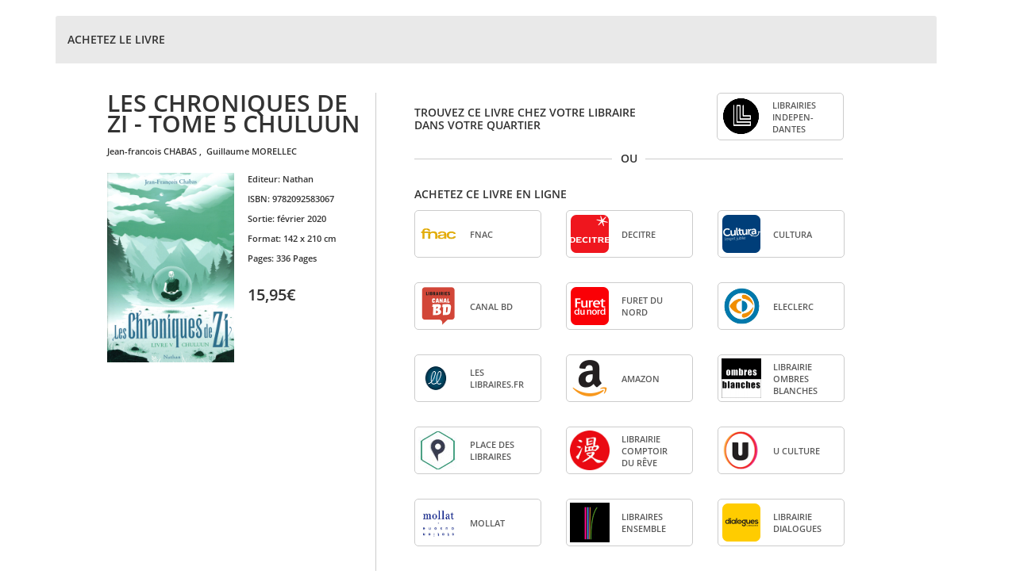

--- FILE ---
content_type: text/html;charset=ISO-8859-1
request_url: https://www.interforum.fr/Affiliations/accueil.do?refLivre=9782092583067&refEditeur=138&type=P
body_size: 8830
content:












    
        
        
    



























<!DOCTYPE HTML PUBLIC "-//W3C//DTD HTML 4.01 Transitional//EN">
<html lang="fr">
<head>
    <meta http-equiv="X-UA-Compatible" content="IE=edge">
    <meta name="viewport" content="width=device-width, initial-scale=1">
    <title>Interforum AFFILIATIONS</title>
    <meta http-equiv="Content-Type" content="text/html; charset=ISO-8859-1" />
<meta http-equiv="Cache-Control" content="no-cache" />
<meta http-equiv="Pragma" content="no-cache" />


<!-- Bootstrap -->
<link href="/Affiliations/GN/css/bootstrap.min.css" rel="stylesheet">
<link href="/Affiliations/GN/css/glyphicons-free.css" rel="stylesheet">


<link rel="stylesheet" type="text/css" href="/Affiliations/GN/css/affiliations.css" />
<!--[if IE]>
<link rel="stylesheet" type="text/css" href="/Affiliations/GN/css/affiliationsIE.css" />
<![endif]-->

<!-- HTML5 shim and Respond.js for IE8 support of HTML5 elements and media queries -->
<!-- WARNING: Respond.js doesn't work if you view the page via file:// -->
<!--[if lt IE 9]>
  <script src="https://oss.maxcdn.com/html5shiv/3.7.2/html5shiv.min.js"></script>
  <script src="https://oss.maxcdn.com/respond/1.4.2/respond.min.js"></script>
<![endif]-->


<!-- jquery + bootstrap -->
<script language="JavaScript" type="text/javascript" src="/Affiliations/GN/js/jquery-1.11.3.min.js"></script>
<script language="JavaScript" type="text/javascript" src="/Affiliations/GN/js/jquery.prettydropdowns.js"></script>
<script language="JavaScript" type="text/javascript" src="/Affiliations/GN/js/bootstrap.min.js"></script>
<!-- Hyphenator - to cut bookseller name properly -->
<script language="JavaScript" type="text/javascript" src="/Affiliations/GN/js/hyphenator.min.js"></script>
<!-- scripts Interforum -->
<script language="JavaScript" type="text/javascript" src="/Affiliations/GN/js/outils.js"></script>
<script language="JavaScript" type="text/javascript" src="/Affiliations/GN/js/PopupWindow.js"></script>
<script language="JavaScript" type="text/javascript" src="/Affiliations/GN/js/AppelAjax.class.js"></script>
<script language="JavaScript" type="text/javascript" src="/Affiliations/GN/js/affiliations/affiliations.js"></script>



    <link rel="icon" href="GN/img/favicon/favicon.ico">

</head>



    
    
        <body id="override-bootstrap">
    





    
    
        <div class="container">
    




    
    
        <div class="panel panel-default">
    



        <!-- TITRE DU PANEL -->
        <div id="headerMain" class="panel-heading panelHeader">
           <div class="sousTitre" style="line-height:40px;">
              
                
                
                   ACHETEZ LE LIVRE
                
              
              
           </div>
        </div>

        <!-- BODY -->
        <div id="main" class="panel-body">
            
            











<script type="text/javascript" language="javascript">
<!--
function myOnload() {}
-->
</script>

<link rel="icon" href="GN/img/favicon/favicon.ico">



<table border="0" cellspacing="0" cellpadding="0" id="errors">

<tr>
	<td>
        
       <div style="color:#ea3b3d;">
            
		</div>

		
	</td>
</tr>
</table>





            
            

            
                

                <script language="JavaScript" type="text/javascript">
                    // Bind enter key for search form
                    $(document).ready(function() {
                        $('#ville, #code_postal').each(function() {
                            $(this).keypress(function(event) {
                                if (event.keyCode == 13) {
                                    validFormulaireRechercheLibrairie();
                                }
                            });
                        });
                    });
                </script>

                <div class="row paddingLeft-lg">

                    <!-- Left column - Product information -->
                    <div class="col-xs-12 col-sm-12 col-md-4 sm-center">
                        
                            
                            
                            
    

    <div class="titreLivre">
       
       
          LES CHRONIQUES DE ZI - TOME 5 CHULUUN
       
       <br/>

    </div>
 <span style="font-size:11px;">
          
              
               <span class="prenomCapitalize" style="margin-top:14px;">JEAN-FRANCOIS</span> <span classe="upperCase">CHABAS</span>
          
              
                ,&nbsp;
              
               <span class="prenomCapitalize" style="margin-top:14px;">GUILLAUME</span> <span classe="upperCase">MORELLEC</span>
          
          </span>
   <br/>   <br/>
    <div class="row centrage-couv-infoProduit" >
          <div class="col-xs-12 col-xsl-6 col-sm-6 col-md-7 col-lg-6" style="margin-bottom:11px;">
             <p>
               
               		<IMG src="https://images.interforum.fr/978209/25/83/9782092583067WEB.jpg"
               			alt="LES CHRONIQUES DE ZI - TOME 5 CHULUUN" style="width:160px;" />
               	
             </p>
          </div>

          <div class="col-xs-12 col-xsl-6 col-sm-6 col-md-5 col-lg-6 infoLivres" style="text-align:left;">
             <!-- Visible only for sm,md,lg devices (tablet + desktop) -->
             <table class="book_table hidden-xs descriptionLivre" style="margin-left:40px;">
                         <p><strong>Editeur: </strong>
                             Nathan
                         </p>
                         <p>
                             <strong>ISBN: </strong>
                             9782092583067
                         </p>
                         <p>
                             <strong>Sortie: </strong>
                             février 2020
                         </p>
<p>
                         <strong>Format: </strong>
                         
                         
                             142 x 210 cm
                         
</p>
                 <p>
                    
                    
                           <strong>Pages: </strong>
                           336
                           
                             Pages
                           
                           <br/>
                    
                 </p>
                 <p>
                    
                 </p>
                 <br/>

         </table>
	    
	    <p class="prix">15,95&euro;</p>
	    
	</div>
  </div>


                    </div>

                    <!-- Right column - Product information - xs and sm -->
                    <div class="col-xs-12 col-md-8 trouverLibraire padding-rightDiv">
                        

                        
                        
                           <!--  partie librairie independant -->
                                <div class="row taillePartenaire" >
                                    <div class="">
                                        
                                        
                                        

	<div class="sm-center">
	<div class="sousTitre col-md-7 visible-md visible-lg" style="margin-top: 17px !important;">
		TROUVEZ CE LIVRE CHEZ VOTRE LIBRAIRE DANS VOTRE QUARTIER
	</div>
    <div class="sousTitre trouverLibraire-xs-sm visible-xs visible-sm" style="margin-top:30px;">
        TROUVEZ CE LIVRE CHEZ VOTRE LIBRAIRE DANS VOTRE QUARTIER
    </div>
	<div class="col-xs-12 col-xsl-6 col-sm-3 col-md-3 center-block colonne-3 partenaireIcone-sm marginLeftLibInd-MD-LG floatLibInd-SM-XS">
        <!-- For everything except sm and xs-->
	   <div class="row hidden-sm hidden-xs">
	   <!--
		  <div style="width:160px;height:60px" class="col-xs-11 col-sm-11 col-md-11 bookseller_border" onclick="window.open('https://www.librairiesindependantes.com/product/9782092583067/', '_blank');">
	   -->
	   <div style="width:160px;height:60px" class="col-xs-11 col-sm-11 col-md-11 bookseller_border" onclick="window.open('/Affiliations/librairieIndependante.do?refLivre=9782092583067&refEditeur=138', '_blank');">
       	    <div class="col-xs-4 col-sm-4 col-md-4 verticalCenter">
				 <img src="https://statiques-www.interforum.fr/affiliations/GN/img/partenaires/LibrairiesIndependantes.png"
				class="bookseller_logo" />
			   </div>
			   <div class="col-xs-8 col-sm-8 col-md-8 verticalCenter">
				  <span class="upperCase bookseller_name hyphenate text-left hidden-xs hidden-sm affilies">
					  LIBRAIRIES INDEPENDANTES
				  </span>
				  <span class="upperCase bookseller_name hyphenate text-center visible-xs visible-sm">
					  LIBRAIRIES INDEPENDANTES
				  </span>
			   </div>
		   </div>
	   </div>

	  <!-- For sm, xs -->
	  <div class="row visible-sm visible-xs" style="margin-top:20px;">
	      <!--
		  <div style="width:160px;height:60px" class="col-xs-11 col-sm-11 col-md-11 bookseller_border" onclick="window.open('https://www.librairiesindependantes.com/product/9782092583067/', '_blank');">
		  -->
		  <div style="width:160px;height:60px" class="col-xs-11 col-sm-11 col-md-11 bookseller_border" onclick="window.open('/Affiliations/librairieIndependante.do?refLivre=9782092583067&refEditeur=138', '_blank');">
			  <div class="col-xs-4 col-sm-4 col-md-4 verticalCenter">
				 <img src="https://statiques-www.interforum.fr/affiliations/GN/img/partenaires/LibrairiesIndependantes.png" class="bookseller_logo" />
			  </div>
			  <div class="col-xs-8 col-sm-8 col-md-8 verticalCenter">
				 <span class="upperCase bookseller_name hyphenate text-left hidden-xs hidden-sm affilies">
					 LIBRAIRIES INDEPENDANTES
				 </span>
				 <span class="upperCase bookseller_name hyphenate text-center visible-xs visible-sm">
					 LIBRAIRIES INDEPENDANTES
				 </span>
			  </div>
		  </div>
	  </div>
	</div>
</div>	


                                    </div>
                                </div>
                        
						
							<div class="row taillePartenaire marginLeftLineBlockForLGAndMD" >
								<div class="taillePartenaireLines blockPartenaire"></div>
								<div class="blockPartenaireOuDiv margin-left-2"><span>OU</span></div>
								<div class="taillePartenaireLines blockPartenaire margin-left-2"></div>
							</div>
                            <div class="row taillePartenaire">
                      

                        
                            <div class="col-md-12">
                                
                                  
                                      <div class="sm-center">
                                  
                                    <br/>
                                    
                                        
                                        
                                            <div class="sousTitre paddingBottomAcheterEnLigne">
                                                ACHETEZ CE LIVRE EN LIGNE
                                            </div>
                                        
                                    

                                    
                                        
                                        
                                        
                                        







	
		
			
			
				
					

                        <!-- Visible only for sm,lg devices (tablet & desktop > 1200px) -->
                       <div class="row rowGenerale">
                            
                                    <div class="col-xs-12 col-xsl-6 col-sm-3 col-md-3 center-block colonne-0 partenaireIcone-sm">
                                           <!-- For everything except sm -->
                                           <div class="row hidden-sm">
                                               <div style="width:160px;height:60px" class="col-xs-11 col-sm-11 col-md-11 bookseller_border" onclick="javascript:popup_windowLarge('https://www.awin1.com/cread.php?awinmid=12665&amp;awinaffid=510897&amp;p=https%3A%2F%2Fwww.fnac.com%2FSearchResult%2FResultList.aspx%3FSCat%3D0%25211%26Search%3D9782092583067%26sft%3D1%26sa%3D0'); new AppelAjax('ajaxLogStat.do?refSite=138&refPartenaire=4&url=https://www.awin1.com/cread.php?awinmid=12665&amp;awinaffid=510897&amp;p=https%3A%2F%2Fwww.fnac.com%2FSearchResult%2FResultList.aspx%3FSCat%3D0%25211%26Search%3D9782092583067%26sft%3D1%26sa%3D0&ean13=9782092583067',null,null,true,false);">
                                                   <div class="col-xs-4 col-sm-4 col-md-4 verticalCenter">
                                                      <img src="https://www.interforum.fr/statiques/affiliations/GN/img/partenaires/Fnac.png"  class="bookseller_logo">
                                                   </div>
                                                   <div class="col-xs-8 col-sm-8 col-md-8 verticalCenter">
                                                      <span class="upperCase bookseller_name hyphenate text-left hidden-xs hidden-sm affilies">
                                                          Fnac
                                                      </span>
                                                      <span class="upperCase bookseller_name hyphenate text-center visible-xs visible-sm">
                                                          Fnac
                                                      </span>
                                                   </div>
                                               </div>
                                           </div>

                                          <!-- For sm -->
                                          <div class="row visible-sm">
                                              <div style="width:160px;height:60px" class="col-xs-11 col-sm-11 col-md-11 bookseller_border" onclick="javascript:popup_windowLarge('https://www.awin1.com/cread.php?awinmid=12665&amp;awinaffid=510897&amp;p=https%3A%2F%2Fwww.fnac.com%2FSearchResult%2FResultList.aspx%3FSCat%3D0%25211%26Search%3D9782092583067%26sft%3D1%26sa%3D0'); new AppelAjax('ajaxLogStat.do?refSite=138&refPartenaire=4&url=https://www.awin1.com/cread.php?awinmid=12665&amp;awinaffid=510897&amp;p=https%3A%2F%2Fwww.fnac.com%2FSearchResult%2FResultList.aspx%3FSCat%3D0%25211%26Search%3D9782092583067%26sft%3D1%26sa%3D0&ean13=9782092583067',null,null,true,false);">
                                                  <div class="col-xs-4 col-sm-4 col-md-4 verticalCenter">
                                                     <img src="https://www.interforum.fr/statiques/affiliations/GN/img/partenaires/Fnac.png"  class="bookseller_logo">
                                                  </div>
                                                  <div class="col-xs-8 col-sm-8 col-md-8 verticalCenter">
                                                     <span class="upperCase bookseller_name hyphenate text-left hidden-xs hidden-sm affilies">
                                                         Fnac
                                                     </span>
                                                     <span class="upperCase bookseller_name hyphenate text-center visible-xs visible-sm">
                                                         Fnac
                                                     </span>
                                                  </div>
                                              </div>
                                          </div>
                                        </div>

                            
                                    <div class="col-xs-12 col-xsl-6 col-sm-3 col-md-3 center-block colonne-1 partenaireIcone-sm">
                                           <!-- For everything except sm -->
                                           <div class="row hidden-sm">
                                               <div style="width:160px;height:60px" class="col-xs-11 col-sm-11 col-md-11 bookseller_border" onclick="javascript:popup_windowLarge('https://www.decitre.fr/livres/9782092583067.html?utm_source=rakutenadvertising&amp;utm_medium=affiliate&amp;utm_campaign=nathan#ae440%3Awww.interforum.fr&amp;utm_term=frnetwork'); new AppelAjax('ajaxLogStat.do?refSite=138&refPartenaire=5&url=https://www.decitre.fr/livres/9782092583067.html?utm_source=rakutenadvertising&amp;utm_medium=affiliate&amp;utm_campaign=nathan#ae440%3Awww.interforum.fr&amp;utm_term=frnetwork&ean13=9782092583067',null,null,true,false);">
                                                   <div class="col-xs-4 col-sm-4 col-md-4 verticalCenter">
                                                      <img src="https://www.interforum.fr/statiques/affiliations/GN/img/partenaires/logo_decitre.png"  class="bookseller_logo">
                                                   </div>
                                                   <div class="col-xs-8 col-sm-8 col-md-8 verticalCenter">
                                                      <span class="upperCase bookseller_name hyphenate text-left hidden-xs hidden-sm affilies">
                                                          Decitre
                                                      </span>
                                                      <span class="upperCase bookseller_name hyphenate text-center visible-xs visible-sm">
                                                          Decitre
                                                      </span>
                                                   </div>
                                               </div>
                                           </div>

                                          <!-- For sm -->
                                          <div class="row visible-sm">
                                              <div style="width:160px;height:60px" class="col-xs-11 col-sm-11 col-md-11 bookseller_border" onclick="javascript:popup_windowLarge('https://www.decitre.fr/livres/9782092583067.html?utm_source=rakutenadvertising&amp;utm_medium=affiliate&amp;utm_campaign=nathan#ae440%3Awww.interforum.fr&amp;utm_term=frnetwork'); new AppelAjax('ajaxLogStat.do?refSite=138&refPartenaire=5&url=https://www.decitre.fr/livres/9782092583067.html?utm_source=rakutenadvertising&amp;utm_medium=affiliate&amp;utm_campaign=nathan#ae440%3Awww.interforum.fr&amp;utm_term=frnetwork&ean13=9782092583067',null,null,true,false);">
                                                  <div class="col-xs-4 col-sm-4 col-md-4 verticalCenter">
                                                     <img src="https://www.interforum.fr/statiques/affiliations/GN/img/partenaires/logo_decitre.png"  class="bookseller_logo">
                                                  </div>
                                                  <div class="col-xs-8 col-sm-8 col-md-8 verticalCenter">
                                                     <span class="upperCase bookseller_name hyphenate text-left hidden-xs hidden-sm affilies">
                                                         Decitre
                                                     </span>
                                                     <span class="upperCase bookseller_name hyphenate text-center visible-xs visible-sm">
                                                         Decitre
                                                     </span>
                                                  </div>
                                              </div>
                                          </div>
                                        </div>

                            
                                    <div class="col-xs-12 col-xsl-6 col-sm-3 col-md-3 center-block colonne-2 partenaireIcone-sm">
                                           <!-- For everything except sm -->
                                           <div class="row hidden-sm">
                                               <div style="width:160px;height:60px" class="col-xs-11 col-sm-11 col-md-11 bookseller_border" onclick="javascript:popup_windowLarge('https://www.cultura.com/search/results?search_query=9782092583067'); new AppelAjax('ajaxLogStat.do?refSite=138&refPartenaire=1&url=https://www.cultura.com/search/results?search_query=9782092583067&ean13=9782092583067',null,null,true,false);">
                                                   <div class="col-xs-4 col-sm-4 col-md-4 verticalCenter">
                                                      <img src="https://www.interforum.fr/statiques/affiliations/GN/img/partenaires/logo_cultura.png"  class="bookseller_logo">
                                                   </div>
                                                   <div class="col-xs-8 col-sm-8 col-md-8 verticalCenter">
                                                      <span class="upperCase bookseller_name hyphenate text-left hidden-xs hidden-sm affilies">
                                                          Cultura
                                                      </span>
                                                      <span class="upperCase bookseller_name hyphenate text-center visible-xs visible-sm">
                                                          Cultura
                                                      </span>
                                                   </div>
                                               </div>
                                           </div>

                                          <!-- For sm -->
                                          <div class="row visible-sm">
                                              <div style="width:160px;height:60px" class="col-xs-11 col-sm-11 col-md-11 bookseller_border" onclick="javascript:popup_windowLarge('https://www.cultura.com/search/results?search_query=9782092583067'); new AppelAjax('ajaxLogStat.do?refSite=138&refPartenaire=1&url=https://www.cultura.com/search/results?search_query=9782092583067&ean13=9782092583067',null,null,true,false);">
                                                  <div class="col-xs-4 col-sm-4 col-md-4 verticalCenter">
                                                     <img src="https://www.interforum.fr/statiques/affiliations/GN/img/partenaires/logo_cultura.png"  class="bookseller_logo">
                                                  </div>
                                                  <div class="col-xs-8 col-sm-8 col-md-8 verticalCenter">
                                                     <span class="upperCase bookseller_name hyphenate text-left hidden-xs hidden-sm affilies">
                                                         Cultura
                                                     </span>
                                                     <span class="upperCase bookseller_name hyphenate text-center visible-xs visible-sm">
                                                         Cultura
                                                     </span>
                                                  </div>
                                              </div>
                                          </div>
                                        </div>

                            
                                    <div class="col-xs-12 col-xsl-6 col-sm-3 col-md-3 center-block colonne-0 partenaireIcone-sm">
                                           <!-- For everything except sm -->
                                           <div class="row hidden-sm">
                                               <div style="width:160px;height:60px" class="col-xs-11 col-sm-11 col-md-11 bookseller_border" onclick="javascript:popup_windowLarge('https://www.canalbd.net/recherche/?q=9782092583067&amp;mtm_campaign=affiliation&amp;mtm_source=sites-interforum&amp;mtm_medium=site'); new AppelAjax('ajaxLogStat.do?refSite=138&refPartenaire=86&url=https://www.canalbd.net/recherche/?q=9782092583067&amp;mtm_campaign=affiliation&amp;mtm_source=sites-interforum&amp;mtm_medium=site&ean13=9782092583067',null,null,true,false);">
                                                   <div class="col-xs-4 col-sm-4 col-md-4 verticalCenter">
                                                      <img src="https://statiques-www.interforum.fr/affiliations/GN/img/partenaires/CanalBD.png"  class="bookseller_logo">
                                                   </div>
                                                   <div class="col-xs-8 col-sm-8 col-md-8 verticalCenter">
                                                      <span class="upperCase bookseller_name hyphenate text-left hidden-xs hidden-sm affilies">
                                                          Canal BD
                                                      </span>
                                                      <span class="upperCase bookseller_name hyphenate text-center visible-xs visible-sm">
                                                          Canal BD
                                                      </span>
                                                   </div>
                                               </div>
                                           </div>

                                          <!-- For sm -->
                                          <div class="row visible-sm">
                                              <div style="width:160px;height:60px" class="col-xs-11 col-sm-11 col-md-11 bookseller_border" onclick="javascript:popup_windowLarge('https://www.canalbd.net/recherche/?q=9782092583067&amp;mtm_campaign=affiliation&amp;mtm_source=sites-interforum&amp;mtm_medium=site'); new AppelAjax('ajaxLogStat.do?refSite=138&refPartenaire=86&url=https://www.canalbd.net/recherche/?q=9782092583067&amp;mtm_campaign=affiliation&amp;mtm_source=sites-interforum&amp;mtm_medium=site&ean13=9782092583067',null,null,true,false);">
                                                  <div class="col-xs-4 col-sm-4 col-md-4 verticalCenter">
                                                     <img src="https://statiques-www.interforum.fr/affiliations/GN/img/partenaires/CanalBD.png"  class="bookseller_logo">
                                                  </div>
                                                  <div class="col-xs-8 col-sm-8 col-md-8 verticalCenter">
                                                     <span class="upperCase bookseller_name hyphenate text-left hidden-xs hidden-sm affilies">
                                                         Canal BD
                                                     </span>
                                                     <span class="upperCase bookseller_name hyphenate text-center visible-xs visible-sm">
                                                         Canal BD
                                                     </span>
                                                  </div>
                                              </div>
                                          </div>
                                        </div>

                            
                                    <div class="col-xs-12 col-xsl-6 col-sm-3 col-md-3 center-block colonne-1 partenaireIcone-sm">
                                           <!-- For everything except sm -->
                                           <div class="row hidden-sm">
                                               <div style="width:160px;height:60px" class="col-xs-11 col-sm-11 col-md-11 bookseller_border" onclick="javascript:popup_windowLarge('http://www.furet.com/livres/9782092583067.html'); new AppelAjax('ajaxLogStat.do?refSite=138&refPartenaire=32&url=http://www.furet.com/livres/9782092583067.html&ean13=9782092583067',null,null,true,false);">
                                                   <div class="col-xs-4 col-sm-4 col-md-4 verticalCenter">
                                                      <img src="https://www.interforum.fr/statiques/affiliations/GN/img/partenaires/logo_furet_du_nord.png"  class="bookseller_logo">
                                                   </div>
                                                   <div class="col-xs-8 col-sm-8 col-md-8 verticalCenter">
                                                      <span class="upperCase bookseller_name hyphenate text-left hidden-xs hidden-sm affilies">
                                                          Furet du Nord
                                                      </span>
                                                      <span class="upperCase bookseller_name hyphenate text-center visible-xs visible-sm">
                                                          Furet du Nord
                                                      </span>
                                                   </div>
                                               </div>
                                           </div>

                                          <!-- For sm -->
                                          <div class="row visible-sm">
                                              <div style="width:160px;height:60px" class="col-xs-11 col-sm-11 col-md-11 bookseller_border" onclick="javascript:popup_windowLarge('http://www.furet.com/livres/9782092583067.html'); new AppelAjax('ajaxLogStat.do?refSite=138&refPartenaire=32&url=http://www.furet.com/livres/9782092583067.html&ean13=9782092583067',null,null,true,false);">
                                                  <div class="col-xs-4 col-sm-4 col-md-4 verticalCenter">
                                                     <img src="https://www.interforum.fr/statiques/affiliations/GN/img/partenaires/logo_furet_du_nord.png"  class="bookseller_logo">
                                                  </div>
                                                  <div class="col-xs-8 col-sm-8 col-md-8 verticalCenter">
                                                     <span class="upperCase bookseller_name hyphenate text-left hidden-xs hidden-sm affilies">
                                                         Furet du Nord
                                                     </span>
                                                     <span class="upperCase bookseller_name hyphenate text-center visible-xs visible-sm">
                                                         Furet du Nord
                                                     </span>
                                                  </div>
                                              </div>
                                          </div>
                                        </div>

                            
                                    <div class="col-xs-12 col-xsl-6 col-sm-3 col-md-3 center-block colonne-2 partenaireIcone-sm">
                                           <!-- For everything except sm -->
                                           <div class="row hidden-sm">
                                               <div style="width:160px;height:60px" class="col-xs-11 col-sm-11 col-md-11 bookseller_border" onclick="javascript:popup_windowLarge('https://www.awin1.com/cread.php?awinmid=15135&amp;awinaffid=$2&amp;ued=https%3A%2F%2Fwww.e.leclerc%2Frecherche%3Fq%3D9782092583067'); new AppelAjax('ajaxLogStat.do?refSite=138&refPartenaire=64&url=https://www.awin1.com/cread.php?awinmid=15135&amp;awinaffid=$2&amp;ued=https%3A%2F%2Fwww.e.leclerc%2Frecherche%3Fq%3D9782092583067&ean13=9782092583067',null,null,true,false);">
                                                   <div class="col-xs-4 col-sm-4 col-md-4 verticalCenter">
                                                      <img src="https://www.interforum.fr/statiques/affiliations/GN/img/partenaires/eLeclerc.png"  class="bookseller_logo">
                                                   </div>
                                                   <div class="col-xs-8 col-sm-8 col-md-8 verticalCenter">
                                                      <span class="upperCase bookseller_name hyphenate text-left hidden-xs hidden-sm affilies">
                                                          eLeclerc
                                                      </span>
                                                      <span class="upperCase bookseller_name hyphenate text-center visible-xs visible-sm">
                                                          eLeclerc
                                                      </span>
                                                   </div>
                                               </div>
                                           </div>

                                          <!-- For sm -->
                                          <div class="row visible-sm">
                                              <div style="width:160px;height:60px" class="col-xs-11 col-sm-11 col-md-11 bookseller_border" onclick="javascript:popup_windowLarge('https://www.awin1.com/cread.php?awinmid=15135&amp;awinaffid=$2&amp;ued=https%3A%2F%2Fwww.e.leclerc%2Frecherche%3Fq%3D9782092583067'); new AppelAjax('ajaxLogStat.do?refSite=138&refPartenaire=64&url=https://www.awin1.com/cread.php?awinmid=15135&amp;awinaffid=$2&amp;ued=https%3A%2F%2Fwww.e.leclerc%2Frecherche%3Fq%3D9782092583067&ean13=9782092583067',null,null,true,false);">
                                                  <div class="col-xs-4 col-sm-4 col-md-4 verticalCenter">
                                                     <img src="https://www.interforum.fr/statiques/affiliations/GN/img/partenaires/eLeclerc.png"  class="bookseller_logo">
                                                  </div>
                                                  <div class="col-xs-8 col-sm-8 col-md-8 verticalCenter">
                                                     <span class="upperCase bookseller_name hyphenate text-left hidden-xs hidden-sm affilies">
                                                         eLeclerc
                                                     </span>
                                                     <span class="upperCase bookseller_name hyphenate text-center visible-xs visible-sm">
                                                         eLeclerc
                                                     </span>
                                                  </div>
                                              </div>
                                          </div>
                                        </div>

                            
                                    <div class="col-xs-12 col-xsl-6 col-sm-3 col-md-3 center-block colonne-0 partenaireIcone-sm">
                                           <!-- For everything except sm -->
                                           <div class="row hidden-sm">
                                               <div style="width:160px;height:60px" class="col-xs-11 col-sm-11 col-md-11 bookseller_border" onclick="javascript:popup_windowLarge('https://leslibraires.fr/recherche/?q=9782092583067'); new AppelAjax('ajaxLogStat.do?refSite=138&refPartenaire=49&url=https://leslibraires.fr/recherche/?q=9782092583067&ean13=9782092583067',null,null,true,false);">
                                                   <div class="col-xs-4 col-sm-4 col-md-4 verticalCenter">
                                                      <img src="https://www.interforum.fr/statiques/affiliations/GN/img/partenaires/leslibraires.fr.png"  class="bookseller_logo">
                                                   </div>
                                                   <div class="col-xs-8 col-sm-8 col-md-8 verticalCenter">
                                                      <span class="upperCase bookseller_name hyphenate text-left hidden-xs hidden-sm affilies">
                                                          Les Libraires.fr
                                                      </span>
                                                      <span class="upperCase bookseller_name hyphenate text-center visible-xs visible-sm">
                                                          Les Libraires.fr
                                                      </span>
                                                   </div>
                                               </div>
                                           </div>

                                          <!-- For sm -->
                                          <div class="row visible-sm">
                                              <div style="width:160px;height:60px" class="col-xs-11 col-sm-11 col-md-11 bookseller_border" onclick="javascript:popup_windowLarge('https://leslibraires.fr/recherche/?q=9782092583067'); new AppelAjax('ajaxLogStat.do?refSite=138&refPartenaire=49&url=https://leslibraires.fr/recherche/?q=9782092583067&ean13=9782092583067',null,null,true,false);">
                                                  <div class="col-xs-4 col-sm-4 col-md-4 verticalCenter">
                                                     <img src="https://www.interforum.fr/statiques/affiliations/GN/img/partenaires/leslibraires.fr.png"  class="bookseller_logo">
                                                  </div>
                                                  <div class="col-xs-8 col-sm-8 col-md-8 verticalCenter">
                                                     <span class="upperCase bookseller_name hyphenate text-left hidden-xs hidden-sm affilies">
                                                         Les Libraires.fr
                                                     </span>
                                                     <span class="upperCase bookseller_name hyphenate text-center visible-xs visible-sm">
                                                         Les Libraires.fr
                                                     </span>
                                                  </div>
                                              </div>
                                          </div>
                                        </div>

                            
                                    <div class="col-xs-12 col-xsl-6 col-sm-3 col-md-3 center-block colonne-1 partenaireIcone-sm">
                                           <!-- For everything except sm -->
                                           <div class="row hidden-sm">
                                               <div style="width:160px;height:60px" class="col-xs-11 col-sm-11 col-md-11 bookseller_border" onclick="javascript:popup_windowLarge('https://www.amazon.fr/dp/2092583069?tag=nathan00-21 '); new AppelAjax('ajaxLogStat.do?refSite=138&refPartenaire=3&url=https://www.amazon.fr/dp/2092583069?tag=nathan00-21 &ean13=9782092583067',null,null,true,false);">
                                                   <div class="col-xs-4 col-sm-4 col-md-4 verticalCenter">
                                                      <img src="https://www.interforum.fr/statiques/affiliations/GN/img/partenaires/logo_amazon.png"  class="bookseller_logo">
                                                   </div>
                                                   <div class="col-xs-8 col-sm-8 col-md-8 verticalCenter">
                                                      <span class="upperCase bookseller_name hyphenate text-left hidden-xs hidden-sm affilies">
                                                          Amazon
                                                      </span>
                                                      <span class="upperCase bookseller_name hyphenate text-center visible-xs visible-sm">
                                                          Amazon
                                                      </span>
                                                   </div>
                                               </div>
                                           </div>

                                          <!-- For sm -->
                                          <div class="row visible-sm">
                                              <div style="width:160px;height:60px" class="col-xs-11 col-sm-11 col-md-11 bookseller_border" onclick="javascript:popup_windowLarge('https://www.amazon.fr/dp/2092583069?tag=nathan00-21 '); new AppelAjax('ajaxLogStat.do?refSite=138&refPartenaire=3&url=https://www.amazon.fr/dp/2092583069?tag=nathan00-21 &ean13=9782092583067',null,null,true,false);">
                                                  <div class="col-xs-4 col-sm-4 col-md-4 verticalCenter">
                                                     <img src="https://www.interforum.fr/statiques/affiliations/GN/img/partenaires/logo_amazon.png"  class="bookseller_logo">
                                                  </div>
                                                  <div class="col-xs-8 col-sm-8 col-md-8 verticalCenter">
                                                     <span class="upperCase bookseller_name hyphenate text-left hidden-xs hidden-sm affilies">
                                                         Amazon
                                                     </span>
                                                     <span class="upperCase bookseller_name hyphenate text-center visible-xs visible-sm">
                                                         Amazon
                                                     </span>
                                                  </div>
                                              </div>
                                          </div>
                                        </div>

                            
                                    <div class="col-xs-12 col-xsl-6 col-sm-3 col-md-3 center-block colonne-2 partenaireIcone-sm">
                                           <!-- For everything except sm -->
                                           <div class="row hidden-sm">
                                               <div style="width:160px;height:60px" class="col-xs-11 col-sm-11 col-md-11 bookseller_border" onclick="javascript:popup_windowLarge('http://www.ombres-blanches.fr/pub/livres/fiche_det.php?urlsrc=news&amp;utm_source=web&amp;utm_medium=affiliation&amp;utm_campaign=interforum&amp;id_livre=9782092583067'); new AppelAjax('ajaxLogStat.do?refSite=138&refPartenaire=8&url=http://www.ombres-blanches.fr/pub/livres/fiche_det.php?urlsrc=news&amp;utm_source=web&amp;utm_medium=affiliation&amp;utm_campaign=interforum&amp;id_livre=9782092583067&ean13=9782092583067',null,null,true,false);">
                                                   <div class="col-xs-4 col-sm-4 col-md-4 verticalCenter">
                                                      <img src="https://www.interforum.fr/statiques/affiliations/GN/img/partenaires/LibrairieOmbresblanches.png"  class="bookseller_logo">
                                                   </div>
                                                   <div class="col-xs-8 col-sm-8 col-md-8 verticalCenter">
                                                      <span class="upperCase bookseller_name hyphenate text-left hidden-xs hidden-sm affilies">
                                                          Librairie Ombres blanches
                                                      </span>
                                                      <span class="upperCase bookseller_name hyphenate text-center visible-xs visible-sm">
                                                          Librairie Ombres blanches
                                                      </span>
                                                   </div>
                                               </div>
                                           </div>

                                          <!-- For sm -->
                                          <div class="row visible-sm">
                                              <div style="width:160px;height:60px" class="col-xs-11 col-sm-11 col-md-11 bookseller_border" onclick="javascript:popup_windowLarge('http://www.ombres-blanches.fr/pub/livres/fiche_det.php?urlsrc=news&amp;utm_source=web&amp;utm_medium=affiliation&amp;utm_campaign=interforum&amp;id_livre=9782092583067'); new AppelAjax('ajaxLogStat.do?refSite=138&refPartenaire=8&url=http://www.ombres-blanches.fr/pub/livres/fiche_det.php?urlsrc=news&amp;utm_source=web&amp;utm_medium=affiliation&amp;utm_campaign=interforum&amp;id_livre=9782092583067&ean13=9782092583067',null,null,true,false);">
                                                  <div class="col-xs-4 col-sm-4 col-md-4 verticalCenter">
                                                     <img src="https://www.interforum.fr/statiques/affiliations/GN/img/partenaires/LibrairieOmbresblanches.png"  class="bookseller_logo">
                                                  </div>
                                                  <div class="col-xs-8 col-sm-8 col-md-8 verticalCenter">
                                                     <span class="upperCase bookseller_name hyphenate text-left hidden-xs hidden-sm affilies">
                                                         Librairie Ombres blanches
                                                     </span>
                                                     <span class="upperCase bookseller_name hyphenate text-center visible-xs visible-sm">
                                                         Librairie Ombres blanches
                                                     </span>
                                                  </div>
                                              </div>
                                          </div>
                                        </div>

                            
                                    <div class="col-xs-12 col-xsl-6 col-sm-3 col-md-3 center-block colonne-0 partenaireIcone-sm">
                                           <!-- For everything except sm -->
                                           <div class="row hidden-sm">
                                               <div style="width:160px;height:60px" class="col-xs-11 col-sm-11 col-md-11 bookseller_border" onclick="javascript:popup_windowLarge('https://www.placedeslibraires.fr/listeliv.php?mots_recherche=9782092583067&amp;base=allbooks'); new AppelAjax('ajaxLogStat.do?refSite=138&refPartenaire=61&url=https://www.placedeslibraires.fr/listeliv.php?mots_recherche=9782092583067&amp;base=allbooks&ean13=9782092583067',null,null,true,false);">
                                                   <div class="col-xs-4 col-sm-4 col-md-4 verticalCenter">
                                                      <img src="https://statiques-www.interforum.fr/affiliations/GN/img/partenaires/Placedeslibraires.jpg"  class="bookseller_logo">
                                                   </div>
                                                   <div class="col-xs-8 col-sm-8 col-md-8 verticalCenter">
                                                      <span class="upperCase bookseller_name hyphenate text-left hidden-xs hidden-sm affilies">
                                                          Place des libraires
                                                      </span>
                                                      <span class="upperCase bookseller_name hyphenate text-center visible-xs visible-sm">
                                                          Place des libraires
                                                      </span>
                                                   </div>
                                               </div>
                                           </div>

                                          <!-- For sm -->
                                          <div class="row visible-sm">
                                              <div style="width:160px;height:60px" class="col-xs-11 col-sm-11 col-md-11 bookseller_border" onclick="javascript:popup_windowLarge('https://www.placedeslibraires.fr/listeliv.php?mots_recherche=9782092583067&amp;base=allbooks'); new AppelAjax('ajaxLogStat.do?refSite=138&refPartenaire=61&url=https://www.placedeslibraires.fr/listeliv.php?mots_recherche=9782092583067&amp;base=allbooks&ean13=9782092583067',null,null,true,false);">
                                                  <div class="col-xs-4 col-sm-4 col-md-4 verticalCenter">
                                                     <img src="https://statiques-www.interforum.fr/affiliations/GN/img/partenaires/Placedeslibraires.jpg"  class="bookseller_logo">
                                                  </div>
                                                  <div class="col-xs-8 col-sm-8 col-md-8 verticalCenter">
                                                     <span class="upperCase bookseller_name hyphenate text-left hidden-xs hidden-sm affilies">
                                                         Place des libraires
                                                     </span>
                                                     <span class="upperCase bookseller_name hyphenate text-center visible-xs visible-sm">
                                                         Place des libraires
                                                     </span>
                                                  </div>
                                              </div>
                                          </div>
                                        </div>

                            
                                    <div class="col-xs-12 col-xsl-6 col-sm-3 col-md-3 center-block colonne-1 partenaireIcone-sm">
                                           <!-- For everything except sm -->
                                           <div class="row hidden-sm">
                                               <div style="width:160px;height:60px" class="col-xs-11 col-sm-11 col-md-11 bookseller_border" onclick="javascript:popup_windowLarge('https://www.comptoirdureve.fr/product/show/9782092583067'); new AppelAjax('ajaxLogStat.do?refSite=138&refPartenaire=92&url=https://www.comptoirdureve.fr/product/show/9782092583067&ean13=9782092583067',null,null,true,false);">
                                                   <div class="col-xs-4 col-sm-4 col-md-4 verticalCenter">
                                                      <img src="https://statiques-www.interforum.fr/affiliations/GN/img/partenaires/Librairiecomptoirdurêve.png"  class="bookseller_logo">
                                                   </div>
                                                   <div class="col-xs-8 col-sm-8 col-md-8 verticalCenter">
                                                      <span class="upperCase bookseller_name hyphenate text-left hidden-xs hidden-sm affilies">
                                                          Librairie comptoir du rêve
                                                      </span>
                                                      <span class="upperCase bookseller_name hyphenate text-center visible-xs visible-sm">
                                                          Librairie comptoir du rêve
                                                      </span>
                                                   </div>
                                               </div>
                                           </div>

                                          <!-- For sm -->
                                          <div class="row visible-sm">
                                              <div style="width:160px;height:60px" class="col-xs-11 col-sm-11 col-md-11 bookseller_border" onclick="javascript:popup_windowLarge('https://www.comptoirdureve.fr/product/show/9782092583067'); new AppelAjax('ajaxLogStat.do?refSite=138&refPartenaire=92&url=https://www.comptoirdureve.fr/product/show/9782092583067&ean13=9782092583067',null,null,true,false);">
                                                  <div class="col-xs-4 col-sm-4 col-md-4 verticalCenter">
                                                     <img src="https://statiques-www.interforum.fr/affiliations/GN/img/partenaires/Librairiecomptoirdurêve.png"  class="bookseller_logo">
                                                  </div>
                                                  <div class="col-xs-8 col-sm-8 col-md-8 verticalCenter">
                                                     <span class="upperCase bookseller_name hyphenate text-left hidden-xs hidden-sm affilies">
                                                         Librairie comptoir du rêve
                                                     </span>
                                                     <span class="upperCase bookseller_name hyphenate text-center visible-xs visible-sm">
                                                         Librairie comptoir du rêve
                                                     </span>
                                                  </div>
                                              </div>
                                          </div>
                                        </div>

                            
                                    <div class="col-xs-12 col-xsl-6 col-sm-3 col-md-3 center-block colonne-2 partenaireIcone-sm">
                                           <!-- For everything except sm -->
                                           <div class="row hidden-sm">
                                               <div style="width:160px;height:60px" class="col-xs-11 col-sm-11 col-md-11 bookseller_border" onclick="javascript:popup_windowLarge('https://www.uculture.fr/livres/9782092583067.html'); new AppelAjax('ajaxLogStat.do?refSite=138&refPartenaire=74&url=https://www.uculture.fr/livres/9782092583067.html&ean13=9782092583067',null,null,true,false);">
                                                   <div class="col-xs-4 col-sm-4 col-md-4 verticalCenter">
                                                      <img src="https://www.interforum.fr/statiques/affiliations/GN/img/partenaires/UCulture.png"  class="bookseller_logo">
                                                   </div>
                                                   <div class="col-xs-8 col-sm-8 col-md-8 verticalCenter">
                                                      <span class="upperCase bookseller_name hyphenate text-left hidden-xs hidden-sm affilies">
                                                          U Culture 
                                                      </span>
                                                      <span class="upperCase bookseller_name hyphenate text-center visible-xs visible-sm">
                                                          U Culture 
                                                      </span>
                                                   </div>
                                               </div>
                                           </div>

                                          <!-- For sm -->
                                          <div class="row visible-sm">
                                              <div style="width:160px;height:60px" class="col-xs-11 col-sm-11 col-md-11 bookseller_border" onclick="javascript:popup_windowLarge('https://www.uculture.fr/livres/9782092583067.html'); new AppelAjax('ajaxLogStat.do?refSite=138&refPartenaire=74&url=https://www.uculture.fr/livres/9782092583067.html&ean13=9782092583067',null,null,true,false);">
                                                  <div class="col-xs-4 col-sm-4 col-md-4 verticalCenter">
                                                     <img src="https://www.interforum.fr/statiques/affiliations/GN/img/partenaires/UCulture.png"  class="bookseller_logo">
                                                  </div>
                                                  <div class="col-xs-8 col-sm-8 col-md-8 verticalCenter">
                                                     <span class="upperCase bookseller_name hyphenate text-left hidden-xs hidden-sm affilies">
                                                         U Culture 
                                                     </span>
                                                     <span class="upperCase bookseller_name hyphenate text-center visible-xs visible-sm">
                                                         U Culture 
                                                     </span>
                                                  </div>
                                              </div>
                                          </div>
                                        </div>

                            
                                    <div class="col-xs-12 col-xsl-6 col-sm-3 col-md-3 center-block colonne-0 partenaireIcone-sm">
                                           <!-- For everything except sm -->
                                           <div class="row hidden-sm">
                                               <div style="width:160px;height:60px" class="col-xs-11 col-sm-11 col-md-11 bookseller_border" onclick="javascript:popup_windowLarge('https://www.mollat.com/livres/?affid=$2&amp;ean=9782092583067'); new AppelAjax('ajaxLogStat.do?refSite=138&refPartenaire=6&url=https://www.mollat.com/livres/?affid=$2&amp;ean=9782092583067&ean13=9782092583067',null,null,true,false);">
                                                   <div class="col-xs-4 col-sm-4 col-md-4 verticalCenter">
                                                      <img src="https://www.interforum.fr/statiques/affiliations/GN/img/partenaires/Mollat.JPG"  class="bookseller_logo">
                                                   </div>
                                                   <div class="col-xs-8 col-sm-8 col-md-8 verticalCenter">
                                                      <span class="upperCase bookseller_name hyphenate text-left hidden-xs hidden-sm affilies">
                                                          Mollat
                                                      </span>
                                                      <span class="upperCase bookseller_name hyphenate text-center visible-xs visible-sm">
                                                          Mollat
                                                      </span>
                                                   </div>
                                               </div>
                                           </div>

                                          <!-- For sm -->
                                          <div class="row visible-sm">
                                              <div style="width:160px;height:60px" class="col-xs-11 col-sm-11 col-md-11 bookseller_border" onclick="javascript:popup_windowLarge('https://www.mollat.com/livres/?affid=$2&amp;ean=9782092583067'); new AppelAjax('ajaxLogStat.do?refSite=138&refPartenaire=6&url=https://www.mollat.com/livres/?affid=$2&amp;ean=9782092583067&ean13=9782092583067',null,null,true,false);">
                                                  <div class="col-xs-4 col-sm-4 col-md-4 verticalCenter">
                                                     <img src="https://www.interforum.fr/statiques/affiliations/GN/img/partenaires/Mollat.JPG"  class="bookseller_logo">
                                                  </div>
                                                  <div class="col-xs-8 col-sm-8 col-md-8 verticalCenter">
                                                     <span class="upperCase bookseller_name hyphenate text-left hidden-xs hidden-sm affilies">
                                                         Mollat
                                                     </span>
                                                     <span class="upperCase bookseller_name hyphenate text-center visible-xs visible-sm">
                                                         Mollat
                                                     </span>
                                                  </div>
                                              </div>
                                          </div>
                                        </div>

                            
                                    <div class="col-xs-12 col-xsl-6 col-sm-3 col-md-3 center-block colonne-1 partenaireIcone-sm">
                                           <!-- For everything except sm -->
                                           <div class="row hidden-sm">
                                               <div style="width:160px;height:60px" class="col-xs-11 col-sm-11 col-md-11 bookseller_border" onclick="javascript:popup_windowLarge('https://www.libraires-ensemble.com/livre/9782092583067'); new AppelAjax('ajaxLogStat.do?refSite=138&refPartenaire=73&url=https://www.libraires-ensemble.com/livre/9782092583067&ean13=9782092583067',null,null,true,false);">
                                                   <div class="col-xs-4 col-sm-4 col-md-4 verticalCenter">
                                                      <img src="https://www.interforum.fr/statiques/affiliations/GN/img/partenaires/Librairesensemble.png"  class="bookseller_logo">
                                                   </div>
                                                   <div class="col-xs-8 col-sm-8 col-md-8 verticalCenter">
                                                      <span class="upperCase bookseller_name hyphenate text-left hidden-xs hidden-sm affilies">
                                                          Libraires ensemble  
                                                      </span>
                                                      <span class="upperCase bookseller_name hyphenate text-center visible-xs visible-sm">
                                                          Libraires ensemble  
                                                      </span>
                                                   </div>
                                               </div>
                                           </div>

                                          <!-- For sm -->
                                          <div class="row visible-sm">
                                              <div style="width:160px;height:60px" class="col-xs-11 col-sm-11 col-md-11 bookseller_border" onclick="javascript:popup_windowLarge('https://www.libraires-ensemble.com/livre/9782092583067'); new AppelAjax('ajaxLogStat.do?refSite=138&refPartenaire=73&url=https://www.libraires-ensemble.com/livre/9782092583067&ean13=9782092583067',null,null,true,false);">
                                                  <div class="col-xs-4 col-sm-4 col-md-4 verticalCenter">
                                                     <img src="https://www.interforum.fr/statiques/affiliations/GN/img/partenaires/Librairesensemble.png"  class="bookseller_logo">
                                                  </div>
                                                  <div class="col-xs-8 col-sm-8 col-md-8 verticalCenter">
                                                     <span class="upperCase bookseller_name hyphenate text-left hidden-xs hidden-sm affilies">
                                                         Libraires ensemble  
                                                     </span>
                                                     <span class="upperCase bookseller_name hyphenate text-center visible-xs visible-sm">
                                                         Libraires ensemble  
                                                     </span>
                                                  </div>
                                              </div>
                                          </div>
                                        </div>

                            
                                    <div class="col-xs-12 col-xsl-6 col-sm-3 col-md-3 center-block colonne-2 partenaireIcone-sm">
                                           <!-- For everything except sm -->
                                           <div class="row hidden-sm">
                                               <div style="width:160px;height:60px" class="col-xs-11 col-sm-11 col-md-11 bookseller_border" onclick="javascript:popup_windowLarge('http://www.librairiedialogues.fr/livre/9782092583067/?affiliate=$2'); new AppelAjax('ajaxLogStat.do?refSite=138&refPartenaire=10&url=http://www.librairiedialogues.fr/livre/9782092583067/?affiliate=$2&ean13=9782092583067',null,null,true,false);">
                                                   <div class="col-xs-4 col-sm-4 col-md-4 verticalCenter">
                                                      <img src="https://www.interforum.fr/statiques/affiliations/GN/img/partenaires/logo_dialogues.png"  class="bookseller_logo">
                                                   </div>
                                                   <div class="col-xs-8 col-sm-8 col-md-8 verticalCenter">
                                                      <span class="upperCase bookseller_name hyphenate text-left hidden-xs hidden-sm affilies">
                                                          Librairie Dialogues
                                                      </span>
                                                      <span class="upperCase bookseller_name hyphenate text-center visible-xs visible-sm">
                                                          Librairie Dialogues
                                                      </span>
                                                   </div>
                                               </div>
                                           </div>

                                          <!-- For sm -->
                                          <div class="row visible-sm">
                                              <div style="width:160px;height:60px" class="col-xs-11 col-sm-11 col-md-11 bookseller_border" onclick="javascript:popup_windowLarge('http://www.librairiedialogues.fr/livre/9782092583067/?affiliate=$2'); new AppelAjax('ajaxLogStat.do?refSite=138&refPartenaire=10&url=http://www.librairiedialogues.fr/livre/9782092583067/?affiliate=$2&ean13=9782092583067',null,null,true,false);">
                                                  <div class="col-xs-4 col-sm-4 col-md-4 verticalCenter">
                                                     <img src="https://www.interforum.fr/statiques/affiliations/GN/img/partenaires/logo_dialogues.png"  class="bookseller_logo">
                                                  </div>
                                                  <div class="col-xs-8 col-sm-8 col-md-8 verticalCenter">
                                                     <span class="upperCase bookseller_name hyphenate text-left hidden-xs hidden-sm affilies">
                                                         Librairie Dialogues
                                                     </span>
                                                     <span class="upperCase bookseller_name hyphenate text-center visible-xs visible-sm">
                                                         Librairie Dialogues
                                                     </span>
                                                  </div>
                                              </div>
                                          </div>
                                        </div>

                            
                                    <div class="col-xs-12 col-xsl-6 col-sm-3 col-md-3 center-block colonne-0 partenaireIcone-sm">
                                           <!-- For everything except sm -->
                                           <div class="row hidden-sm">
                                               <div style="width:160px;height:60px" class="col-xs-11 col-sm-11 col-md-11 bookseller_border" onclick="javascript:popup_windowLarge('https://www.laprocure.com/livres/livre.aspx?gencod=9782092583067'); new AppelAjax('ajaxLogStat.do?refSite=138&refPartenaire=7&url=https://www.laprocure.com/livres/livre.aspx?gencod=9782092583067&ean13=9782092583067',null,null,true,false);">
                                                   <div class="col-xs-4 col-sm-4 col-md-4 verticalCenter">
                                                      <img src="https://statiques-www.interforum.fr/affiliations/GN/img/partenaires/LibrairieLaProcure.png"  class="bookseller_logo">
                                                   </div>
                                                   <div class="col-xs-8 col-sm-8 col-md-8 verticalCenter">
                                                      <span class="upperCase bookseller_name hyphenate text-left hidden-xs hidden-sm affilies">
                                                          Librairie La Procure
                                                      </span>
                                                      <span class="upperCase bookseller_name hyphenate text-center visible-xs visible-sm">
                                                          Librairie La Procure
                                                      </span>
                                                   </div>
                                               </div>
                                           </div>

                                          <!-- For sm -->
                                          <div class="row visible-sm">
                                              <div style="width:160px;height:60px" class="col-xs-11 col-sm-11 col-md-11 bookseller_border" onclick="javascript:popup_windowLarge('https://www.laprocure.com/livres/livre.aspx?gencod=9782092583067'); new AppelAjax('ajaxLogStat.do?refSite=138&refPartenaire=7&url=https://www.laprocure.com/livres/livre.aspx?gencod=9782092583067&ean13=9782092583067',null,null,true,false);">
                                                  <div class="col-xs-4 col-sm-4 col-md-4 verticalCenter">
                                                     <img src="https://statiques-www.interforum.fr/affiliations/GN/img/partenaires/LibrairieLaProcure.png"  class="bookseller_logo">
                                                  </div>
                                                  <div class="col-xs-8 col-sm-8 col-md-8 verticalCenter">
                                                     <span class="upperCase bookseller_name hyphenate text-left hidden-xs hidden-sm affilies">
                                                         Librairie La Procure
                                                     </span>
                                                     <span class="upperCase bookseller_name hyphenate text-center visible-xs visible-sm">
                                                         Librairie La Procure
                                                     </span>
                                                  </div>
                                              </div>
                                          </div>
                                        </div>

                            
                                    <div class="col-xs-12 col-xsl-6 col-sm-3 col-md-3 center-block colonne-1 partenaireIcone-sm">
                                           <!-- For everything except sm -->
                                           <div class="row hidden-sm">
                                               <div style="width:160px;height:60px" class="col-xs-11 col-sm-11 col-md-11 bookseller_border" onclick="javascript:popup_windowLarge('https://www.gibert.com/catalogsearch/result/?q=9782092583067'); new AppelAjax('ajaxLogStat.do?refSite=138&refPartenaire=83&url=https://www.gibert.com/catalogsearch/result/?q=9782092583067&ean13=9782092583067',null,null,true,false);">
                                                   <div class="col-xs-4 col-sm-4 col-md-4 verticalCenter">
                                                      <img src="https://statiques-www.interforum.fr/affiliations/GN/img/partenaires/GIBERT.png"  class="bookseller_logo">
                                                   </div>
                                                   <div class="col-xs-8 col-sm-8 col-md-8 verticalCenter">
                                                      <span class="upperCase bookseller_name hyphenate text-left hidden-xs hidden-sm affilies">
                                                          GIBERT
                                                      </span>
                                                      <span class="upperCase bookseller_name hyphenate text-center visible-xs visible-sm">
                                                          GIBERT
                                                      </span>
                                                   </div>
                                               </div>
                                           </div>

                                          <!-- For sm -->
                                          <div class="row visible-sm">
                                              <div style="width:160px;height:60px" class="col-xs-11 col-sm-11 col-md-11 bookseller_border" onclick="javascript:popup_windowLarge('https://www.gibert.com/catalogsearch/result/?q=9782092583067'); new AppelAjax('ajaxLogStat.do?refSite=138&refPartenaire=83&url=https://www.gibert.com/catalogsearch/result/?q=9782092583067&ean13=9782092583067',null,null,true,false);">
                                                  <div class="col-xs-4 col-sm-4 col-md-4 verticalCenter">
                                                     <img src="https://statiques-www.interforum.fr/affiliations/GN/img/partenaires/GIBERT.png"  class="bookseller_logo">
                                                  </div>
                                                  <div class="col-xs-8 col-sm-8 col-md-8 verticalCenter">
                                                     <span class="upperCase bookseller_name hyphenate text-left hidden-xs hidden-sm affilies">
                                                         GIBERT
                                                     </span>
                                                     <span class="upperCase bookseller_name hyphenate text-center visible-xs visible-sm">
                                                         GIBERT
                                                     </span>
                                                  </div>
                                              </div>
                                          </div>
                                        </div>

                            
                                    <div class="col-xs-12 col-xsl-6 col-sm-3 col-md-3 center-block colonne-2 partenaireIcone-sm">
                                           <!-- For everything except sm -->
                                           <div class="row hidden-sm">
                                               <div style="width:160px;height:60px" class="col-xs-11 col-sm-11 col-md-11 bookseller_border" onclick="javascript:popup_windowLarge('https://www.librairie-ledivan.com/livre/9782092583067'); new AppelAjax('ajaxLogStat.do?refSite=138&refPartenaire=89&url=https://www.librairie-ledivan.com/livre/9782092583067&ean13=9782092583067',null,null,true,false);">
                                                   <div class="col-xs-4 col-sm-4 col-md-4 verticalCenter">
                                                      <img src="https://statiques-www.interforum.fr/affiliations/GN/img/partenaires/LEDIVAN.JPG"  class="bookseller_logo">
                                                   </div>
                                                   <div class="col-xs-8 col-sm-8 col-md-8 verticalCenter">
                                                      <span class="upperCase bookseller_name hyphenate text-left hidden-xs hidden-sm affilies">
                                                          LE DIVAN
                                                      </span>
                                                      <span class="upperCase bookseller_name hyphenate text-center visible-xs visible-sm">
                                                          LE DIVAN
                                                      </span>
                                                   </div>
                                               </div>
                                           </div>

                                          <!-- For sm -->
                                          <div class="row visible-sm">
                                              <div style="width:160px;height:60px" class="col-xs-11 col-sm-11 col-md-11 bookseller_border" onclick="javascript:popup_windowLarge('https://www.librairie-ledivan.com/livre/9782092583067'); new AppelAjax('ajaxLogStat.do?refSite=138&refPartenaire=89&url=https://www.librairie-ledivan.com/livre/9782092583067&ean13=9782092583067',null,null,true,false);">
                                                  <div class="col-xs-4 col-sm-4 col-md-4 verticalCenter">
                                                     <img src="https://statiques-www.interforum.fr/affiliations/GN/img/partenaires/LEDIVAN.JPG"  class="bookseller_logo">
                                                  </div>
                                                  <div class="col-xs-8 col-sm-8 col-md-8 verticalCenter">
                                                     <span class="upperCase bookseller_name hyphenate text-left hidden-xs hidden-sm affilies">
                                                         LE DIVAN
                                                     </span>
                                                     <span class="upperCase bookseller_name hyphenate text-center visible-xs visible-sm">
                                                         LE DIVAN
                                                     </span>
                                                  </div>
                                              </div>
                                          </div>
                                        </div>

                            
                         </div>

                        
                        
                            
                        
                         
                            <div class="row taillePartenaire marginBordure-sm marginLeftLineBlockForLGAndMD" >
                         
                           <div class="taillePartenaireLines blockPartenaire">
                           </div>
                           <div class="blockPartenaireOuDiv margin-left-2"><span>OU</span></div>
                           <div class="taillePartenaireLines blockPartenaire margin-left-2"></div>
                         </div>
					
				
			
		
	




                                            
                                                
                                                
                                                












	
            
               
               
                  <div class="sousTitre nosAutresPartenaires"><br/>NOS AUTRES PARTENAIRES</div><br/>
               
            
            <div class="row">
              <div class="col-xs-12 col-sm-12 col-md-12" style="margin-top:-15px;">
                <select name="societe" id="societe" style="width:235px;color:red" onchange='doOnChange(138, this)'>
                    <option value="" selected="true">SÉLECTIONNEZ UN SITE</option>
                    
                        <option value='62_http://www.momie.fr/'>
                            Momie librairie
                        </option>
                     
                        <option value='52_http://www.librairie-kleber.com/'>
                            Librairie Kleber
                        </option>
                     
                        <option value='54_http://www.librairielefailler.fr/'>
                            Librairie Le Failler
                        </option>
                     
                        <option value='91_https://www.librairie-voyage.com/'>
                            Librairie du voyage
                        </option>
                     
                        <option value='17_http://www.bdnet.com'>
                            BDnet
                        </option>
                     
                        <option value='55_http://www.lagriffenoire.com/'>
                            Librairie La Griffe noire
                        </option>
                     
                        <option value='48_http://www.librairiemassena.com/'>
                            Librairie Massena
                        </option>
                     
                        <option value='20_https://www.lalibrairie.com/'>
                            Librairie.com
                        </option>
                     
                        <option value='51_http://www.librairieryst.fr/'>
                            Librairie Ryst
                        </option>
                     
                        <option value='2_http://www.chapitre.com/CHAPITRE/fr/search/Default.aspx?quicksearch=9782092583067'>
                            Chapitre
                        </option>
                     
                        <option value='9_http://www.sauramps.com'>
                            Librairie Sauramps
                        </option>
                     
                        <option value='88_https://boutique-danslesyeuxdegaia.com'>
                            Librairie dans les yeux de Gaïa
                        </option>
                     
                        <option value='53_http://www.bisey.eu/'>
                            Librairie Bisey
                        </option>
                     
                        <option value='23_http://www.lagalerne.fr'>
                            Librairie La Galerne
                        </option>
                     
                        <option value='90_https://librairienumeriquemonaco.com/'>
                            Librairie numérique de Monaco
                        </option>
                     
                        <option value='2_http://www.chapitre.com/CHAPITRE/fr/search/Default.aspx?quicksearch=9782092583067'>
                            Chapitre
                        </option>
                     
                </select>

                <script>
                $(document).ready(function() {
                  // Initiate Pretty Dropdowns
                  $('#societe').prettyDropdown();
                });
                </script>

                <script type = "text/javascript">
                    function doOnChange(refSite, select) {
                        var value = select.value.split("_");
                        if (value != null && value != "") {
                            var refPartenaire = value[0];
                            var url = value[1];
                            new AppelAjax('ajaxLogStat.do?refSite=' + refSite + '&refPartenaire=' + refPartenaire + '&url=' + url, null, null, true, false);
                            popup_windowLarge(url);
                        }
                    }
                </script>

              </div>

	


                                </div>

                            </div>
                        </div>
                    </div>
                </div>


                <!-- md -->

            </div>

            
        
        </div>

   </div>
</div>


</body>
</html>


